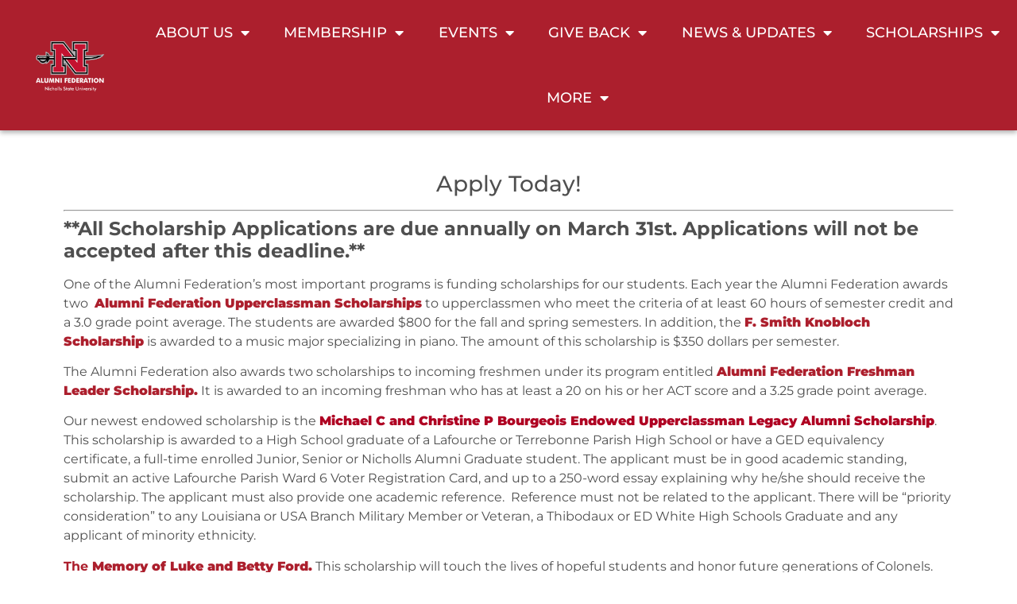

--- FILE ---
content_type: text/html; charset=UTF-8
request_url: https://nichollsalumni.org/alumni-scholarships/
body_size: 16100
content:
<!doctype html>
<html lang="en-US">
<head>
	<meta charset="UTF-8">
	<meta name="viewport" content="width=device-width, initial-scale=1">
	<link rel="profile" href="https://gmpg.org/xfn/11">
	<meta name='robots' content='index, follow, max-image-preview:large, max-snippet:-1, max-video-preview:-1' />
	<style>img:is([sizes="auto" i], [sizes^="auto," i]) { contain-intrinsic-size: 3000px 1500px }</style>
	
	<!-- This site is optimized with the Yoast SEO plugin v25.7 - https://yoast.com/wordpress/plugins/seo/ -->
	<title>Scholarships - NICHOLLS STATE UNIVERSITY ALUMNI FEDERATION</title>
	<link rel="canonical" href="https://nichollsalumni.org/alumni-scholarships/" />
	<meta property="og:locale" content="en_US" />
	<meta property="og:type" content="article" />
	<meta property="og:title" content="Scholarships - NICHOLLS STATE UNIVERSITY ALUMNI FEDERATION" />
	<meta property="og:description" content="Apply Today! **All Scholarship Applications are due annually on March 31st. Applications will not be accepted after this deadline.**&nbsp; One of the Alumni Federation’s most important programs is funding scholarships [&hellip;]" />
	<meta property="og:url" content="https://nichollsalumni.org/alumni-scholarships/" />
	<meta property="og:site_name" content="NICHOLLS STATE UNIVERSITY ALUMNI FEDERATION" />
	<meta property="article:modified_time" content="2025-12-15T19:31:26+00:00" />
	<meta name="twitter:card" content="summary_large_image" />
	<meta name="twitter:label1" content="Est. reading time" />
	<meta name="twitter:data1" content="4 minutes" />
	<script type="application/ld+json" class="yoast-schema-graph">{"@context":"https://schema.org","@graph":[{"@type":"WebPage","@id":"https://nichollsalumni.org/alumni-scholarships/","url":"https://nichollsalumni.org/alumni-scholarships/","name":"Scholarships - NICHOLLS STATE UNIVERSITY ALUMNI FEDERATION","isPartOf":{"@id":"https://nichollsalumni.org/#website"},"datePublished":"2022-11-16T14:59:22+00:00","dateModified":"2025-12-15T19:31:26+00:00","breadcrumb":{"@id":"https://nichollsalumni.org/alumni-scholarships/#breadcrumb"},"inLanguage":"en-US","potentialAction":[{"@type":"ReadAction","target":["https://nichollsalumni.org/alumni-scholarships/"]}]},{"@type":"BreadcrumbList","@id":"https://nichollsalumni.org/alumni-scholarships/#breadcrumb","itemListElement":[{"@type":"ListItem","position":1,"name":"Home","item":"https://nichollsalumni.org/"},{"@type":"ListItem","position":2,"name":"Scholarships"}]},{"@type":"WebSite","@id":"https://nichollsalumni.org/#website","url":"https://nichollsalumni.org/","name":"NICHOLLS STATE UNIVERSITY ALUMNI FEDERATION","description":"","publisher":{"@id":"https://nichollsalumni.org/#organization"},"potentialAction":[{"@type":"SearchAction","target":{"@type":"EntryPoint","urlTemplate":"https://nichollsalumni.org/?s={search_term_string}"},"query-input":{"@type":"PropertyValueSpecification","valueRequired":true,"valueName":"search_term_string"}}],"inLanguage":"en-US"},{"@type":"Organization","@id":"https://nichollsalumni.org/#organization","name":"NICHOLLS STATE UNIVERSITY ALUMNI FEDERATION","url":"https://nichollsalumni.org/","logo":{"@type":"ImageObject","inLanguage":"en-US","@id":"https://nichollsalumni.org/#/schema/logo/image/","url":"https://nichollsalumni.org/wp-content/uploads/2024/02/ALUMNI-NEW-LOGO-2.png","contentUrl":"https://nichollsalumni.org/wp-content/uploads/2024/02/ALUMNI-NEW-LOGO-2.png","width":1089,"height":791,"caption":"NICHOLLS STATE UNIVERSITY ALUMNI FEDERATION"},"image":{"@id":"https://nichollsalumni.org/#/schema/logo/image/"}}]}</script>
	<!-- / Yoast SEO plugin. -->


<link rel='dns-prefetch' href='//www.googletagmanager.com' />
<link rel="alternate" type="application/rss+xml" title="NICHOLLS STATE UNIVERSITY ALUMNI FEDERATION &raquo; Feed" href="https://nichollsalumni.org/feed/" />
<link rel="alternate" type="application/rss+xml" title="NICHOLLS STATE UNIVERSITY ALUMNI FEDERATION &raquo; Comments Feed" href="https://nichollsalumni.org/comments/feed/" />
<link rel="alternate" type="text/calendar" title="NICHOLLS STATE UNIVERSITY ALUMNI FEDERATION &raquo; iCal Feed" href="https://nichollsalumni.org/events/?ical=1" />
<script>
window._wpemojiSettings = {"baseUrl":"https:\/\/s.w.org\/images\/core\/emoji\/16.0.1\/72x72\/","ext":".png","svgUrl":"https:\/\/s.w.org\/images\/core\/emoji\/16.0.1\/svg\/","svgExt":".svg","source":{"concatemoji":"https:\/\/nichollsalumni.org\/wp-includes\/js\/wp-emoji-release.min.js?ver=6.8.3"}};
/*! This file is auto-generated */
!function(s,n){var o,i,e;function c(e){try{var t={supportTests:e,timestamp:(new Date).valueOf()};sessionStorage.setItem(o,JSON.stringify(t))}catch(e){}}function p(e,t,n){e.clearRect(0,0,e.canvas.width,e.canvas.height),e.fillText(t,0,0);var t=new Uint32Array(e.getImageData(0,0,e.canvas.width,e.canvas.height).data),a=(e.clearRect(0,0,e.canvas.width,e.canvas.height),e.fillText(n,0,0),new Uint32Array(e.getImageData(0,0,e.canvas.width,e.canvas.height).data));return t.every(function(e,t){return e===a[t]})}function u(e,t){e.clearRect(0,0,e.canvas.width,e.canvas.height),e.fillText(t,0,0);for(var n=e.getImageData(16,16,1,1),a=0;a<n.data.length;a++)if(0!==n.data[a])return!1;return!0}function f(e,t,n,a){switch(t){case"flag":return n(e,"\ud83c\udff3\ufe0f\u200d\u26a7\ufe0f","\ud83c\udff3\ufe0f\u200b\u26a7\ufe0f")?!1:!n(e,"\ud83c\udde8\ud83c\uddf6","\ud83c\udde8\u200b\ud83c\uddf6")&&!n(e,"\ud83c\udff4\udb40\udc67\udb40\udc62\udb40\udc65\udb40\udc6e\udb40\udc67\udb40\udc7f","\ud83c\udff4\u200b\udb40\udc67\u200b\udb40\udc62\u200b\udb40\udc65\u200b\udb40\udc6e\u200b\udb40\udc67\u200b\udb40\udc7f");case"emoji":return!a(e,"\ud83e\udedf")}return!1}function g(e,t,n,a){var r="undefined"!=typeof WorkerGlobalScope&&self instanceof WorkerGlobalScope?new OffscreenCanvas(300,150):s.createElement("canvas"),o=r.getContext("2d",{willReadFrequently:!0}),i=(o.textBaseline="top",o.font="600 32px Arial",{});return e.forEach(function(e){i[e]=t(o,e,n,a)}),i}function t(e){var t=s.createElement("script");t.src=e,t.defer=!0,s.head.appendChild(t)}"undefined"!=typeof Promise&&(o="wpEmojiSettingsSupports",i=["flag","emoji"],n.supports={everything:!0,everythingExceptFlag:!0},e=new Promise(function(e){s.addEventListener("DOMContentLoaded",e,{once:!0})}),new Promise(function(t){var n=function(){try{var e=JSON.parse(sessionStorage.getItem(o));if("object"==typeof e&&"number"==typeof e.timestamp&&(new Date).valueOf()<e.timestamp+604800&&"object"==typeof e.supportTests)return e.supportTests}catch(e){}return null}();if(!n){if("undefined"!=typeof Worker&&"undefined"!=typeof OffscreenCanvas&&"undefined"!=typeof URL&&URL.createObjectURL&&"undefined"!=typeof Blob)try{var e="postMessage("+g.toString()+"("+[JSON.stringify(i),f.toString(),p.toString(),u.toString()].join(",")+"));",a=new Blob([e],{type:"text/javascript"}),r=new Worker(URL.createObjectURL(a),{name:"wpTestEmojiSupports"});return void(r.onmessage=function(e){c(n=e.data),r.terminate(),t(n)})}catch(e){}c(n=g(i,f,p,u))}t(n)}).then(function(e){for(var t in e)n.supports[t]=e[t],n.supports.everything=n.supports.everything&&n.supports[t],"flag"!==t&&(n.supports.everythingExceptFlag=n.supports.everythingExceptFlag&&n.supports[t]);n.supports.everythingExceptFlag=n.supports.everythingExceptFlag&&!n.supports.flag,n.DOMReady=!1,n.readyCallback=function(){n.DOMReady=!0}}).then(function(){return e}).then(function(){var e;n.supports.everything||(n.readyCallback(),(e=n.source||{}).concatemoji?t(e.concatemoji):e.wpemoji&&e.twemoji&&(t(e.twemoji),t(e.wpemoji)))}))}((window,document),window._wpemojiSettings);
</script>
<link rel='stylesheet' id='sbi_styles-css' href='https://nichollsalumni.org/wp-content/plugins/instagram-feed/css/sbi-styles.min.css?ver=6.9.1' media='all' />
<style id='wp-emoji-styles-inline-css'>

	img.wp-smiley, img.emoji {
		display: inline !important;
		border: none !important;
		box-shadow: none !important;
		height: 1em !important;
		width: 1em !important;
		margin: 0 0.07em !important;
		vertical-align: -0.1em !important;
		background: none !important;
		padding: 0 !important;
	}
</style>
<style id='global-styles-inline-css'>
:root{--wp--preset--aspect-ratio--square: 1;--wp--preset--aspect-ratio--4-3: 4/3;--wp--preset--aspect-ratio--3-4: 3/4;--wp--preset--aspect-ratio--3-2: 3/2;--wp--preset--aspect-ratio--2-3: 2/3;--wp--preset--aspect-ratio--16-9: 16/9;--wp--preset--aspect-ratio--9-16: 9/16;--wp--preset--color--black: #000000;--wp--preset--color--cyan-bluish-gray: #abb8c3;--wp--preset--color--white: #ffffff;--wp--preset--color--pale-pink: #f78da7;--wp--preset--color--vivid-red: #cf2e2e;--wp--preset--color--luminous-vivid-orange: #ff6900;--wp--preset--color--luminous-vivid-amber: #fcb900;--wp--preset--color--light-green-cyan: #7bdcb5;--wp--preset--color--vivid-green-cyan: #00d084;--wp--preset--color--pale-cyan-blue: #8ed1fc;--wp--preset--color--vivid-cyan-blue: #0693e3;--wp--preset--color--vivid-purple: #9b51e0;--wp--preset--gradient--vivid-cyan-blue-to-vivid-purple: linear-gradient(135deg,rgba(6,147,227,1) 0%,rgb(155,81,224) 100%);--wp--preset--gradient--light-green-cyan-to-vivid-green-cyan: linear-gradient(135deg,rgb(122,220,180) 0%,rgb(0,208,130) 100%);--wp--preset--gradient--luminous-vivid-amber-to-luminous-vivid-orange: linear-gradient(135deg,rgba(252,185,0,1) 0%,rgba(255,105,0,1) 100%);--wp--preset--gradient--luminous-vivid-orange-to-vivid-red: linear-gradient(135deg,rgba(255,105,0,1) 0%,rgb(207,46,46) 100%);--wp--preset--gradient--very-light-gray-to-cyan-bluish-gray: linear-gradient(135deg,rgb(238,238,238) 0%,rgb(169,184,195) 100%);--wp--preset--gradient--cool-to-warm-spectrum: linear-gradient(135deg,rgb(74,234,220) 0%,rgb(151,120,209) 20%,rgb(207,42,186) 40%,rgb(238,44,130) 60%,rgb(251,105,98) 80%,rgb(254,248,76) 100%);--wp--preset--gradient--blush-light-purple: linear-gradient(135deg,rgb(255,206,236) 0%,rgb(152,150,240) 100%);--wp--preset--gradient--blush-bordeaux: linear-gradient(135deg,rgb(254,205,165) 0%,rgb(254,45,45) 50%,rgb(107,0,62) 100%);--wp--preset--gradient--luminous-dusk: linear-gradient(135deg,rgb(255,203,112) 0%,rgb(199,81,192) 50%,rgb(65,88,208) 100%);--wp--preset--gradient--pale-ocean: linear-gradient(135deg,rgb(255,245,203) 0%,rgb(182,227,212) 50%,rgb(51,167,181) 100%);--wp--preset--gradient--electric-grass: linear-gradient(135deg,rgb(202,248,128) 0%,rgb(113,206,126) 100%);--wp--preset--gradient--midnight: linear-gradient(135deg,rgb(2,3,129) 0%,rgb(40,116,252) 100%);--wp--preset--font-size--small: 13px;--wp--preset--font-size--medium: 20px;--wp--preset--font-size--large: 36px;--wp--preset--font-size--x-large: 42px;--wp--preset--spacing--20: 0.44rem;--wp--preset--spacing--30: 0.67rem;--wp--preset--spacing--40: 1rem;--wp--preset--spacing--50: 1.5rem;--wp--preset--spacing--60: 2.25rem;--wp--preset--spacing--70: 3.38rem;--wp--preset--spacing--80: 5.06rem;--wp--preset--shadow--natural: 6px 6px 9px rgba(0, 0, 0, 0.2);--wp--preset--shadow--deep: 12px 12px 50px rgba(0, 0, 0, 0.4);--wp--preset--shadow--sharp: 6px 6px 0px rgba(0, 0, 0, 0.2);--wp--preset--shadow--outlined: 6px 6px 0px -3px rgba(255, 255, 255, 1), 6px 6px rgba(0, 0, 0, 1);--wp--preset--shadow--crisp: 6px 6px 0px rgba(0, 0, 0, 1);}:root { --wp--style--global--content-size: 800px;--wp--style--global--wide-size: 1200px; }:where(body) { margin: 0; }.wp-site-blocks > .alignleft { float: left; margin-right: 2em; }.wp-site-blocks > .alignright { float: right; margin-left: 2em; }.wp-site-blocks > .aligncenter { justify-content: center; margin-left: auto; margin-right: auto; }:where(.wp-site-blocks) > * { margin-block-start: 24px; margin-block-end: 0; }:where(.wp-site-blocks) > :first-child { margin-block-start: 0; }:where(.wp-site-blocks) > :last-child { margin-block-end: 0; }:root { --wp--style--block-gap: 24px; }:root :where(.is-layout-flow) > :first-child{margin-block-start: 0;}:root :where(.is-layout-flow) > :last-child{margin-block-end: 0;}:root :where(.is-layout-flow) > *{margin-block-start: 24px;margin-block-end: 0;}:root :where(.is-layout-constrained) > :first-child{margin-block-start: 0;}:root :where(.is-layout-constrained) > :last-child{margin-block-end: 0;}:root :where(.is-layout-constrained) > *{margin-block-start: 24px;margin-block-end: 0;}:root :where(.is-layout-flex){gap: 24px;}:root :where(.is-layout-grid){gap: 24px;}.is-layout-flow > .alignleft{float: left;margin-inline-start: 0;margin-inline-end: 2em;}.is-layout-flow > .alignright{float: right;margin-inline-start: 2em;margin-inline-end: 0;}.is-layout-flow > .aligncenter{margin-left: auto !important;margin-right: auto !important;}.is-layout-constrained > .alignleft{float: left;margin-inline-start: 0;margin-inline-end: 2em;}.is-layout-constrained > .alignright{float: right;margin-inline-start: 2em;margin-inline-end: 0;}.is-layout-constrained > .aligncenter{margin-left: auto !important;margin-right: auto !important;}.is-layout-constrained > :where(:not(.alignleft):not(.alignright):not(.alignfull)){max-width: var(--wp--style--global--content-size);margin-left: auto !important;margin-right: auto !important;}.is-layout-constrained > .alignwide{max-width: var(--wp--style--global--wide-size);}body .is-layout-flex{display: flex;}.is-layout-flex{flex-wrap: wrap;align-items: center;}.is-layout-flex > :is(*, div){margin: 0;}body .is-layout-grid{display: grid;}.is-layout-grid > :is(*, div){margin: 0;}body{padding-top: 0px;padding-right: 0px;padding-bottom: 0px;padding-left: 0px;}a:where(:not(.wp-element-button)){text-decoration: underline;}:root :where(.wp-element-button, .wp-block-button__link){background-color: #32373c;border-width: 0;color: #fff;font-family: inherit;font-size: inherit;line-height: inherit;padding: calc(0.667em + 2px) calc(1.333em + 2px);text-decoration: none;}.has-black-color{color: var(--wp--preset--color--black) !important;}.has-cyan-bluish-gray-color{color: var(--wp--preset--color--cyan-bluish-gray) !important;}.has-white-color{color: var(--wp--preset--color--white) !important;}.has-pale-pink-color{color: var(--wp--preset--color--pale-pink) !important;}.has-vivid-red-color{color: var(--wp--preset--color--vivid-red) !important;}.has-luminous-vivid-orange-color{color: var(--wp--preset--color--luminous-vivid-orange) !important;}.has-luminous-vivid-amber-color{color: var(--wp--preset--color--luminous-vivid-amber) !important;}.has-light-green-cyan-color{color: var(--wp--preset--color--light-green-cyan) !important;}.has-vivid-green-cyan-color{color: var(--wp--preset--color--vivid-green-cyan) !important;}.has-pale-cyan-blue-color{color: var(--wp--preset--color--pale-cyan-blue) !important;}.has-vivid-cyan-blue-color{color: var(--wp--preset--color--vivid-cyan-blue) !important;}.has-vivid-purple-color{color: var(--wp--preset--color--vivid-purple) !important;}.has-black-background-color{background-color: var(--wp--preset--color--black) !important;}.has-cyan-bluish-gray-background-color{background-color: var(--wp--preset--color--cyan-bluish-gray) !important;}.has-white-background-color{background-color: var(--wp--preset--color--white) !important;}.has-pale-pink-background-color{background-color: var(--wp--preset--color--pale-pink) !important;}.has-vivid-red-background-color{background-color: var(--wp--preset--color--vivid-red) !important;}.has-luminous-vivid-orange-background-color{background-color: var(--wp--preset--color--luminous-vivid-orange) !important;}.has-luminous-vivid-amber-background-color{background-color: var(--wp--preset--color--luminous-vivid-amber) !important;}.has-light-green-cyan-background-color{background-color: var(--wp--preset--color--light-green-cyan) !important;}.has-vivid-green-cyan-background-color{background-color: var(--wp--preset--color--vivid-green-cyan) !important;}.has-pale-cyan-blue-background-color{background-color: var(--wp--preset--color--pale-cyan-blue) !important;}.has-vivid-cyan-blue-background-color{background-color: var(--wp--preset--color--vivid-cyan-blue) !important;}.has-vivid-purple-background-color{background-color: var(--wp--preset--color--vivid-purple) !important;}.has-black-border-color{border-color: var(--wp--preset--color--black) !important;}.has-cyan-bluish-gray-border-color{border-color: var(--wp--preset--color--cyan-bluish-gray) !important;}.has-white-border-color{border-color: var(--wp--preset--color--white) !important;}.has-pale-pink-border-color{border-color: var(--wp--preset--color--pale-pink) !important;}.has-vivid-red-border-color{border-color: var(--wp--preset--color--vivid-red) !important;}.has-luminous-vivid-orange-border-color{border-color: var(--wp--preset--color--luminous-vivid-orange) !important;}.has-luminous-vivid-amber-border-color{border-color: var(--wp--preset--color--luminous-vivid-amber) !important;}.has-light-green-cyan-border-color{border-color: var(--wp--preset--color--light-green-cyan) !important;}.has-vivid-green-cyan-border-color{border-color: var(--wp--preset--color--vivid-green-cyan) !important;}.has-pale-cyan-blue-border-color{border-color: var(--wp--preset--color--pale-cyan-blue) !important;}.has-vivid-cyan-blue-border-color{border-color: var(--wp--preset--color--vivid-cyan-blue) !important;}.has-vivid-purple-border-color{border-color: var(--wp--preset--color--vivid-purple) !important;}.has-vivid-cyan-blue-to-vivid-purple-gradient-background{background: var(--wp--preset--gradient--vivid-cyan-blue-to-vivid-purple) !important;}.has-light-green-cyan-to-vivid-green-cyan-gradient-background{background: var(--wp--preset--gradient--light-green-cyan-to-vivid-green-cyan) !important;}.has-luminous-vivid-amber-to-luminous-vivid-orange-gradient-background{background: var(--wp--preset--gradient--luminous-vivid-amber-to-luminous-vivid-orange) !important;}.has-luminous-vivid-orange-to-vivid-red-gradient-background{background: var(--wp--preset--gradient--luminous-vivid-orange-to-vivid-red) !important;}.has-very-light-gray-to-cyan-bluish-gray-gradient-background{background: var(--wp--preset--gradient--very-light-gray-to-cyan-bluish-gray) !important;}.has-cool-to-warm-spectrum-gradient-background{background: var(--wp--preset--gradient--cool-to-warm-spectrum) !important;}.has-blush-light-purple-gradient-background{background: var(--wp--preset--gradient--blush-light-purple) !important;}.has-blush-bordeaux-gradient-background{background: var(--wp--preset--gradient--blush-bordeaux) !important;}.has-luminous-dusk-gradient-background{background: var(--wp--preset--gradient--luminous-dusk) !important;}.has-pale-ocean-gradient-background{background: var(--wp--preset--gradient--pale-ocean) !important;}.has-electric-grass-gradient-background{background: var(--wp--preset--gradient--electric-grass) !important;}.has-midnight-gradient-background{background: var(--wp--preset--gradient--midnight) !important;}.has-small-font-size{font-size: var(--wp--preset--font-size--small) !important;}.has-medium-font-size{font-size: var(--wp--preset--font-size--medium) !important;}.has-large-font-size{font-size: var(--wp--preset--font-size--large) !important;}.has-x-large-font-size{font-size: var(--wp--preset--font-size--x-large) !important;}
:root :where(.wp-block-pullquote){font-size: 1.5em;line-height: 1.6;}
</style>
<link rel='stylesheet' id='ctf_styles-css' href='https://nichollsalumni.org/wp-content/plugins/custom-twitter-feeds/css/ctf-styles.min.css?ver=2.3.1' media='all' />
<link rel='stylesheet' id='tribe-events-v2-single-skeleton-css' href='https://nichollsalumni.org/wp-content/plugins/the-events-calendar/build/css/tribe-events-single-skeleton.css?ver=6.15.0' media='all' />
<link rel='stylesheet' id='tribe-events-v2-single-skeleton-full-css' href='https://nichollsalumni.org/wp-content/plugins/the-events-calendar/build/css/tribe-events-single-full.css?ver=6.15.0' media='all' />
<link rel='stylesheet' id='tec-events-elementor-widgets-base-styles-css' href='https://nichollsalumni.org/wp-content/plugins/the-events-calendar/build/css/integrations/plugins/elementor/widgets/widget-base.css?ver=6.15.0' media='all' />
<link rel='stylesheet' id='hello-elementor-css' href='https://nichollsalumni.org/wp-content/themes/hello-elementor/assets/css/reset.css?ver=3.4.4' media='all' />
<link rel='stylesheet' id='hello-elementor-theme-style-css' href='https://nichollsalumni.org/wp-content/themes/hello-elementor/assets/css/theme.css?ver=3.4.4' media='all' />
<link rel='stylesheet' id='hello-elementor-header-footer-css' href='https://nichollsalumni.org/wp-content/themes/hello-elementor/assets/css/header-footer.css?ver=3.4.4' media='all' />
<link rel='stylesheet' id='elementor-frontend-css' href='https://nichollsalumni.org/wp-content/plugins/elementor/assets/css/frontend.min.css?ver=3.31.2' media='all' />
<link rel='stylesheet' id='elementor-post-5-css' href='https://nichollsalumni.org/wp-content/uploads/elementor/css/post-5.css?ver=1755791967' media='all' />
<link rel='stylesheet' id='dflip-style-css' href='https://nichollsalumni.org/wp-content/plugins/3d-flipbook-dflip-lite/assets/css/dflip.min.css?ver=2.3.75' media='all' />
<link rel='stylesheet' id='widget-image-css' href='https://nichollsalumni.org/wp-content/plugins/elementor/assets/css/widget-image.min.css?ver=3.31.2' media='all' />
<link rel='stylesheet' id='widget-nav-menu-css' href='https://nichollsalumni.org/wp-content/plugins/elementor-pro/assets/css/widget-nav-menu.min.css?ver=3.31.2' media='all' />
<link rel='stylesheet' id='e-sticky-css' href='https://nichollsalumni.org/wp-content/plugins/elementor-pro/assets/css/modules/sticky.min.css?ver=3.31.2' media='all' />
<link rel='stylesheet' id='elementor-icons-css' href='https://nichollsalumni.org/wp-content/plugins/elementor/assets/lib/eicons/css/elementor-icons.min.css?ver=5.43.0' media='all' />
<link rel='stylesheet' id='sbistyles-css' href='https://nichollsalumni.org/wp-content/plugins/instagram-feed/css/sbi-styles.min.css?ver=6.9.1' media='all' />
<link rel='stylesheet' id='widget-spacer-css' href='https://nichollsalumni.org/wp-content/plugins/elementor/assets/css/widget-spacer.min.css?ver=3.31.2' media='all' />
<link rel='stylesheet' id='elementor-post-17-css' href='https://nichollsalumni.org/wp-content/uploads/elementor/css/post-17.css?ver=1765827102' media='all' />
<link rel='stylesheet' id='elementor-post-55-css' href='https://nichollsalumni.org/wp-content/uploads/elementor/css/post-55.css?ver=1755791967' media='all' />
<link rel='stylesheet' id='elementor-post-60-css' href='https://nichollsalumni.org/wp-content/uploads/elementor/css/post-60.css?ver=1755791967' media='all' />
<link rel='stylesheet' id='elementor-post-93-css' href='https://nichollsalumni.org/wp-content/uploads/elementor/css/post-93.css?ver=1755791971' media='all' />
<link rel='stylesheet' id='elementor-gf-local-montserrat-css' href='https://nichollsalumni.org/wp-content/uploads/elementor/google-fonts/css/montserrat.css?ver=1755791402' media='all' />
<link rel='stylesheet' id='elementor-gf-local-roboto-css' href='https://nichollsalumni.org/wp-content/uploads/elementor/google-fonts/css/roboto.css?ver=1755791413' media='all' />
<link rel='stylesheet' id='elementor-icons-shared-0-css' href='https://nichollsalumni.org/wp-content/plugins/elementor/assets/lib/font-awesome/css/fontawesome.min.css?ver=5.15.3' media='all' />
<link rel='stylesheet' id='elementor-icons-fa-solid-css' href='https://nichollsalumni.org/wp-content/plugins/elementor/assets/lib/font-awesome/css/solid.min.css?ver=5.15.3' media='all' />
<script src="https://nichollsalumni.org/wp-includes/js/jquery/jquery.min.js?ver=3.7.1" id="jquery-core-js"></script>
<script src="https://nichollsalumni.org/wp-includes/js/jquery/jquery-migrate.min.js?ver=3.4.1" id="jquery-migrate-js"></script>

<!-- Google tag (gtag.js) snippet added by Site Kit -->
<!-- Google Analytics snippet added by Site Kit -->
<script src="https://www.googletagmanager.com/gtag/js?id=G-W2KT709JZ1" id="google_gtagjs-js" async></script>
<script id="google_gtagjs-js-after">
window.dataLayer = window.dataLayer || [];function gtag(){dataLayer.push(arguments);}
gtag("set","linker",{"domains":["nichollsalumni.org"]});
gtag("js", new Date());
gtag("set", "developer_id.dZTNiMT", true);
gtag("config", "G-W2KT709JZ1");
</script>
<link rel="https://api.w.org/" href="https://nichollsalumni.org/wp-json/" /><link rel="alternate" title="JSON" type="application/json" href="https://nichollsalumni.org/wp-json/wp/v2/pages/17" /><link rel="EditURI" type="application/rsd+xml" title="RSD" href="https://nichollsalumni.org/xmlrpc.php?rsd" />
<link rel='shortlink' href='https://nichollsalumni.org/?p=17' />
<link rel="alternate" title="oEmbed (JSON)" type="application/json+oembed" href="https://nichollsalumni.org/wp-json/oembed/1.0/embed?url=https%3A%2F%2Fnichollsalumni.org%2Falumni-scholarships%2F" />
<link rel="alternate" title="oEmbed (XML)" type="text/xml+oembed" href="https://nichollsalumni.org/wp-json/oembed/1.0/embed?url=https%3A%2F%2Fnichollsalumni.org%2Falumni-scholarships%2F&#038;format=xml" />
<meta name="generator" content="Site Kit by Google 1.159.0" /><meta name="tec-api-version" content="v1"><meta name="tec-api-origin" content="https://nichollsalumni.org"><link rel="alternate" href="https://nichollsalumni.org/wp-json/tribe/events/v1/" />		<script>
			document.documentElement.className = document.documentElement.className.replace('no-js', 'js');
		</script>
				<style>
			.no-js img.lazyload {
				display: none;
			}

			figure.wp-block-image img.lazyloading {
				min-width: 150px;
			}

			.lazyload,
			.lazyloading {
				--smush-placeholder-width: 100px;
				--smush-placeholder-aspect-ratio: 1/1;
				width: var(--smush-placeholder-width) !important;
				aspect-ratio: var(--smush-placeholder-aspect-ratio) !important;
			}

						.lazyload, .lazyloading {
				opacity: 0;
			}

			.lazyloaded {
				opacity: 1;
				transition: opacity 400ms;
				transition-delay: 0ms;
			}

					</style>
		<meta name="generator" content="Elementor 3.31.2; features: additional_custom_breakpoints, e_element_cache; settings: css_print_method-external, google_font-enabled, font_display-swap">
<meta property="fb:app_id" content="691666645865072" />			<style>
				.e-con.e-parent:nth-of-type(n+4):not(.e-lazyloaded):not(.e-no-lazyload),
				.e-con.e-parent:nth-of-type(n+4):not(.e-lazyloaded):not(.e-no-lazyload) * {
					background-image: none !important;
				}
				@media screen and (max-height: 1024px) {
					.e-con.e-parent:nth-of-type(n+3):not(.e-lazyloaded):not(.e-no-lazyload),
					.e-con.e-parent:nth-of-type(n+3):not(.e-lazyloaded):not(.e-no-lazyload) * {
						background-image: none !important;
					}
				}
				@media screen and (max-height: 640px) {
					.e-con.e-parent:nth-of-type(n+2):not(.e-lazyloaded):not(.e-no-lazyload),
					.e-con.e-parent:nth-of-type(n+2):not(.e-lazyloaded):not(.e-no-lazyload) * {
						background-image: none !important;
					}
				}
			</style>
			<link rel="icon" href="https://nichollsalumni.org/wp-content/uploads/2024/02/ALUMNI-NEW-LOGO-2-150x150.png" sizes="32x32" />
<link rel="icon" href="https://nichollsalumni.org/wp-content/uploads/2024/02/elementor/thumbs/ALUMNI-NEW-LOGO-2-qjda5wncwf0kktndx8g94qtf12oxod2aslk5ip5s54.png" sizes="192x192" />
<link rel="apple-touch-icon" href="https://nichollsalumni.org/wp-content/uploads/2024/02/elementor/thumbs/ALUMNI-NEW-LOGO-2-qjda5wncwf0kktndx8g94qtf12oxod2aslk5ip5s54.png" />
<meta name="msapplication-TileImage" content="https://nichollsalumni.org/wp-content/uploads/2024/02/elementor/thumbs/ALUMNI-NEW-LOGO-2-qjda5wncwf0kktndx8g94qtf12oxod2aslk5ip5s54.png" />
</head>
<body class="wp-singular page-template-default page page-id-17 wp-custom-logo wp-embed-responsive wp-theme-hello-elementor tribe-no-js hello-elementor-default elementor-default elementor-kit-5 elementor-page elementor-page-17 elementor-page-93">


<a class="skip-link screen-reader-text" href="#content">Skip to content</a>

		<header data-elementor-type="header" data-elementor-id="55" class="elementor elementor-55 elementor-location-header" data-elementor-post-type="elementor_library">
					<section class="elementor-section elementor-top-section elementor-element elementor-element-5059dbd elementor-section-full_width elementor-section-height-default elementor-section-height-default" data-id="5059dbd" data-element_type="section" data-settings="{&quot;background_background&quot;:&quot;gradient&quot;,&quot;sticky&quot;:&quot;top&quot;,&quot;sticky_on&quot;:[&quot;desktop&quot;,&quot;tablet&quot;,&quot;mobile&quot;],&quot;sticky_offset&quot;:0,&quot;sticky_effects_offset&quot;:0,&quot;sticky_anchor_link_offset&quot;:0}">
						<div class="elementor-container elementor-column-gap-no">
					<div class="elementor-column elementor-col-50 elementor-top-column elementor-element elementor-element-1881ad5" data-id="1881ad5" data-element_type="column">
			<div class="elementor-widget-wrap elementor-element-populated">
						<div class="elementor-element elementor-element-2049049 elementor-widget elementor-widget-image" data-id="2049049" data-element_type="widget" data-widget_type="image.default">
				<div class="elementor-widget-container">
																<a href="https://nichollsalumni.org/">
							<img width="1128" height="853" data-src="https://nichollsalumni.org/wp-content/uploads/2022/11/ALUMNI-NEW-LOGO-2-e1745506424478.png" class="attachment-full size-full wp-image-2359 lazyload" alt="" data-srcset="https://nichollsalumni.org/wp-content/uploads/2022/11/ALUMNI-NEW-LOGO-2-e1745506424478.png 1128w, https://nichollsalumni.org/wp-content/uploads/2022/11/ALUMNI-NEW-LOGO-2-e1745506424478-500x378.png 500w, https://nichollsalumni.org/wp-content/uploads/2022/11/ALUMNI-NEW-LOGO-2-e1745506424478-768x581.png 768w" data-sizes="(max-width: 1128px) 100vw, 1128px" src="[data-uri]" style="--smush-placeholder-width: 1128px; --smush-placeholder-aspect-ratio: 1128/853;" />								</a>
															</div>
				</div>
					</div>
		</div>
				<div class="elementor-column elementor-col-50 elementor-top-column elementor-element elementor-element-a831773" data-id="a831773" data-element_type="column">
			<div class="elementor-widget-wrap elementor-element-populated">
						<div class="elementor-element elementor-element-fa5dd23 elementor-nav-menu__align-justify elementor-nav-menu--stretch elementor-nav-menu--dropdown-tablet elementor-nav-menu__text-align-aside elementor-nav-menu--toggle elementor-nav-menu--burger elementor-widget elementor-widget-nav-menu" data-id="fa5dd23" data-element_type="widget" data-settings="{&quot;full_width&quot;:&quot;stretch&quot;,&quot;layout&quot;:&quot;horizontal&quot;,&quot;submenu_icon&quot;:{&quot;value&quot;:&quot;&lt;i class=\&quot;fas fa-caret-down\&quot;&gt;&lt;\/i&gt;&quot;,&quot;library&quot;:&quot;fa-solid&quot;},&quot;toggle&quot;:&quot;burger&quot;}" data-widget_type="nav-menu.default">
				<div class="elementor-widget-container">
								<nav aria-label="Menu" class="elementor-nav-menu--main elementor-nav-menu__container elementor-nav-menu--layout-horizontal e--pointer-text e--animation-grow">
				<ul id="menu-1-fa5dd23" class="elementor-nav-menu"><li class="menu-item menu-item-type-custom menu-item-object-custom menu-item-has-children menu-item-1299"><a class="elementor-item">ABOUT US</a>
<ul class="sub-menu elementor-nav-menu--dropdown">
	<li class="menu-item menu-item-type-post_type menu-item-object-page menu-item-1302"><a href="https://nichollsalumni.org/about-alumni/" class="elementor-sub-item">About Alumni</a></li>
	<li class="menu-item menu-item-type-post_type menu-item-object-page menu-item-1297"><a href="https://nichollsalumni.org/alumni-staff/" class="elementor-sub-item">Office Staff</a></li>
	<li class="menu-item menu-item-type-post_type menu-item-object-page menu-item-1597"><a href="https://nichollsalumni.org/boardofdirectors/" class="elementor-sub-item">Board of Directors</a></li>
	<li class="menu-item menu-item-type-post_type menu-item-object-page menu-item-2235"><a href="https://nichollsalumni.org/past-presidents/" class="elementor-sub-item">Past Presidents</a></li>
</ul>
</li>
<li class="menu-item menu-item-type-custom menu-item-object-custom menu-item-has-children menu-item-28"><a class="elementor-item">MEMBERSHIP</a>
<ul class="sub-menu elementor-nav-menu--dropdown">
	<li class="menu-item menu-item-type-post_type menu-item-object-page menu-item-29"><a href="https://nichollsalumni.org/membership/" class="elementor-sub-item">Membership</a></li>
	<li class="menu-item menu-item-type-post_type menu-item-object-page menu-item-36"><a href="https://nichollsalumni.org/chapters/" class="elementor-sub-item">Chapters</a></li>
	<li class="menu-item menu-item-type-post_type menu-item-object-page menu-item-31"><a href="https://nichollsalumni.org/local-business-discounts/" class="elementor-sub-item">Local Discounts</a></li>
	<li class="menu-item menu-item-type-post_type menu-item-object-page menu-item-32"><a href="https://nichollsalumni.org/national-business-discounts/" class="elementor-sub-item">National Discounts</a></li>
</ul>
</li>
<li class="menu-item menu-item-type-custom menu-item-object-custom menu-item-has-children menu-item-46"><a class="elementor-item">EVENTS</a>
<ul class="sub-menu elementor-nav-menu--dropdown">
	<li class="menu-item menu-item-type-post_type menu-item-object-page menu-item-1577"><a href="https://nichollsalumni.org/annual-alumni-crawfish-boil-2025/" class="elementor-sub-item">Alumni Crawfish Boil</a></li>
	<li class="menu-item menu-item-type-post_type menu-item-object-page menu-item-50"><a href="https://nichollsalumni.org/alumni-golf-classic/" class="elementor-sub-item">Alumni Golf Classic</a></li>
	<li class="menu-item menu-item-type-post_type menu-item-object-page menu-item-2042"><a href="https://nichollsalumni.org/gala-awards-for-excellence/" class="elementor-sub-item">Gala &#038; Awards for Excellence</a></li>
	<li class="menu-item menu-item-type-post_type menu-item-object-page menu-item-2233"><a href="https://nichollsalumni.org/grad-expo/" class="elementor-sub-item">Grad Expo</a></li>
	<li class="menu-item menu-item-type-post_type menu-item-object-page menu-item-2325"><a href="https://nichollsalumni.org/student-awards-for-excellence/" class="elementor-sub-item">Student Awards for Excellence</a></li>
</ul>
</li>
<li class="menu-item menu-item-type-custom menu-item-object-custom menu-item-has-children menu-item-39"><a class="elementor-item">GIVE BACK</a>
<ul class="sub-menu elementor-nav-menu--dropdown">
	<li class="menu-item menu-item-type-post_type menu-item-object-page menu-item-1295"><a href="https://nichollsalumni.org/donate/" class="elementor-sub-item">Donate</a></li>
</ul>
</li>
<li class="menu-item menu-item-type-custom menu-item-object-custom menu-item-has-children menu-item-42"><a class="elementor-item">NEWS &#038; UPDATES</a>
<ul class="sub-menu elementor-nav-menu--dropdown">
	<li class="menu-item menu-item-type-custom menu-item-object-custom menu-item-2454"><a href="https://www.nicholls.edu/news/category/alumni/" class="elementor-sub-item">Nicholls Alumni News</a></li>
	<li class="menu-item menu-item-type-post_type menu-item-object-page menu-item-43"><a href="https://nichollsalumni.org/alumni-newsletter/" class="elementor-sub-item">Newsletter</a></li>
</ul>
</li>
<li class="menu-item menu-item-type-custom menu-item-object-custom current-menu-ancestor current-menu-parent menu-item-has-children menu-item-2223"><a class="elementor-item">SCHOLARSHIPS</a>
<ul class="sub-menu elementor-nav-menu--dropdown">
	<li class="menu-item menu-item-type-post_type menu-item-object-page current-menu-item page_item page-item-17 current_page_item menu-item-52"><a href="https://nichollsalumni.org/alumni-scholarships/" aria-current="page" class="elementor-sub-item elementor-item-active">Scholarships</a></li>
	<li class="menu-item menu-item-type-post_type menu-item-object-page menu-item-53"><a href="https://nichollsalumni.org/scholarship-recipients/" class="elementor-sub-item">Scholarship Recipients</a></li>
</ul>
</li>
<li class="menu-item menu-item-type-custom menu-item-object-custom menu-item-has-children menu-item-51"><a class="elementor-item">MORE</a>
<ul class="sub-menu elementor-nav-menu--dropdown">
	<li class="menu-item menu-item-type-post_type menu-item-object-page menu-item-1298"><a href="https://nichollsalumni.org/contact-us/" class="elementor-sub-item">Contact Us</a></li>
	<li class="menu-item menu-item-type-post_type menu-item-object-page menu-item-54"><a href="https://nichollsalumni.org/shop/" class="elementor-sub-item">Shop</a></li>
	<li class="menu-item menu-item-type-custom menu-item-object-custom menu-item-1304"><a href="https://www.nicholls.edu/records/transcripts/" class="elementor-sub-item">Get Transcripts</a></li>
	<li class="menu-item menu-item-type-custom menu-item-object-custom menu-item-1305"><a href="https://www.nicholls.edu/map" class="elementor-sub-item">Nicholls Campus Map</a></li>
</ul>
</li>
</ul>			</nav>
					<div class="elementor-menu-toggle" role="button" tabindex="0" aria-label="Menu Toggle" aria-expanded="false">
			<i aria-hidden="true" role="presentation" class="elementor-menu-toggle__icon--open eicon-menu-bar"></i><i aria-hidden="true" role="presentation" class="elementor-menu-toggle__icon--close eicon-close"></i>		</div>
					<nav class="elementor-nav-menu--dropdown elementor-nav-menu__container" aria-hidden="true">
				<ul id="menu-2-fa5dd23" class="elementor-nav-menu"><li class="menu-item menu-item-type-custom menu-item-object-custom menu-item-has-children menu-item-1299"><a class="elementor-item" tabindex="-1">ABOUT US</a>
<ul class="sub-menu elementor-nav-menu--dropdown">
	<li class="menu-item menu-item-type-post_type menu-item-object-page menu-item-1302"><a href="https://nichollsalumni.org/about-alumni/" class="elementor-sub-item" tabindex="-1">About Alumni</a></li>
	<li class="menu-item menu-item-type-post_type menu-item-object-page menu-item-1297"><a href="https://nichollsalumni.org/alumni-staff/" class="elementor-sub-item" tabindex="-1">Office Staff</a></li>
	<li class="menu-item menu-item-type-post_type menu-item-object-page menu-item-1597"><a href="https://nichollsalumni.org/boardofdirectors/" class="elementor-sub-item" tabindex="-1">Board of Directors</a></li>
	<li class="menu-item menu-item-type-post_type menu-item-object-page menu-item-2235"><a href="https://nichollsalumni.org/past-presidents/" class="elementor-sub-item" tabindex="-1">Past Presidents</a></li>
</ul>
</li>
<li class="menu-item menu-item-type-custom menu-item-object-custom menu-item-has-children menu-item-28"><a class="elementor-item" tabindex="-1">MEMBERSHIP</a>
<ul class="sub-menu elementor-nav-menu--dropdown">
	<li class="menu-item menu-item-type-post_type menu-item-object-page menu-item-29"><a href="https://nichollsalumni.org/membership/" class="elementor-sub-item" tabindex="-1">Membership</a></li>
	<li class="menu-item menu-item-type-post_type menu-item-object-page menu-item-36"><a href="https://nichollsalumni.org/chapters/" class="elementor-sub-item" tabindex="-1">Chapters</a></li>
	<li class="menu-item menu-item-type-post_type menu-item-object-page menu-item-31"><a href="https://nichollsalumni.org/local-business-discounts/" class="elementor-sub-item" tabindex="-1">Local Discounts</a></li>
	<li class="menu-item menu-item-type-post_type menu-item-object-page menu-item-32"><a href="https://nichollsalumni.org/national-business-discounts/" class="elementor-sub-item" tabindex="-1">National Discounts</a></li>
</ul>
</li>
<li class="menu-item menu-item-type-custom menu-item-object-custom menu-item-has-children menu-item-46"><a class="elementor-item" tabindex="-1">EVENTS</a>
<ul class="sub-menu elementor-nav-menu--dropdown">
	<li class="menu-item menu-item-type-post_type menu-item-object-page menu-item-1577"><a href="https://nichollsalumni.org/annual-alumni-crawfish-boil-2025/" class="elementor-sub-item" tabindex="-1">Alumni Crawfish Boil</a></li>
	<li class="menu-item menu-item-type-post_type menu-item-object-page menu-item-50"><a href="https://nichollsalumni.org/alumni-golf-classic/" class="elementor-sub-item" tabindex="-1">Alumni Golf Classic</a></li>
	<li class="menu-item menu-item-type-post_type menu-item-object-page menu-item-2042"><a href="https://nichollsalumni.org/gala-awards-for-excellence/" class="elementor-sub-item" tabindex="-1">Gala &#038; Awards for Excellence</a></li>
	<li class="menu-item menu-item-type-post_type menu-item-object-page menu-item-2233"><a href="https://nichollsalumni.org/grad-expo/" class="elementor-sub-item" tabindex="-1">Grad Expo</a></li>
	<li class="menu-item menu-item-type-post_type menu-item-object-page menu-item-2325"><a href="https://nichollsalumni.org/student-awards-for-excellence/" class="elementor-sub-item" tabindex="-1">Student Awards for Excellence</a></li>
</ul>
</li>
<li class="menu-item menu-item-type-custom menu-item-object-custom menu-item-has-children menu-item-39"><a class="elementor-item" tabindex="-1">GIVE BACK</a>
<ul class="sub-menu elementor-nav-menu--dropdown">
	<li class="menu-item menu-item-type-post_type menu-item-object-page menu-item-1295"><a href="https://nichollsalumni.org/donate/" class="elementor-sub-item" tabindex="-1">Donate</a></li>
</ul>
</li>
<li class="menu-item menu-item-type-custom menu-item-object-custom menu-item-has-children menu-item-42"><a class="elementor-item" tabindex="-1">NEWS &#038; UPDATES</a>
<ul class="sub-menu elementor-nav-menu--dropdown">
	<li class="menu-item menu-item-type-custom menu-item-object-custom menu-item-2454"><a href="https://www.nicholls.edu/news/category/alumni/" class="elementor-sub-item" tabindex="-1">Nicholls Alumni News</a></li>
	<li class="menu-item menu-item-type-post_type menu-item-object-page menu-item-43"><a href="https://nichollsalumni.org/alumni-newsletter/" class="elementor-sub-item" tabindex="-1">Newsletter</a></li>
</ul>
</li>
<li class="menu-item menu-item-type-custom menu-item-object-custom current-menu-ancestor current-menu-parent menu-item-has-children menu-item-2223"><a class="elementor-item" tabindex="-1">SCHOLARSHIPS</a>
<ul class="sub-menu elementor-nav-menu--dropdown">
	<li class="menu-item menu-item-type-post_type menu-item-object-page current-menu-item page_item page-item-17 current_page_item menu-item-52"><a href="https://nichollsalumni.org/alumni-scholarships/" aria-current="page" class="elementor-sub-item elementor-item-active" tabindex="-1">Scholarships</a></li>
	<li class="menu-item menu-item-type-post_type menu-item-object-page menu-item-53"><a href="https://nichollsalumni.org/scholarship-recipients/" class="elementor-sub-item" tabindex="-1">Scholarship Recipients</a></li>
</ul>
</li>
<li class="menu-item menu-item-type-custom menu-item-object-custom menu-item-has-children menu-item-51"><a class="elementor-item" tabindex="-1">MORE</a>
<ul class="sub-menu elementor-nav-menu--dropdown">
	<li class="menu-item menu-item-type-post_type menu-item-object-page menu-item-1298"><a href="https://nichollsalumni.org/contact-us/" class="elementor-sub-item" tabindex="-1">Contact Us</a></li>
	<li class="menu-item menu-item-type-post_type menu-item-object-page menu-item-54"><a href="https://nichollsalumni.org/shop/" class="elementor-sub-item" tabindex="-1">Shop</a></li>
	<li class="menu-item menu-item-type-custom menu-item-object-custom menu-item-1304"><a href="https://www.nicholls.edu/records/transcripts/" class="elementor-sub-item" tabindex="-1">Get Transcripts</a></li>
	<li class="menu-item menu-item-type-custom menu-item-object-custom menu-item-1305"><a href="https://www.nicholls.edu/map" class="elementor-sub-item" tabindex="-1">Nicholls Campus Map</a></li>
</ul>
</li>
</ul>			</nav>
						</div>
				</div>
					</div>
		</div>
					</div>
		</section>
				</header>
				<div data-elementor-type="single-page" data-elementor-id="93" class="elementor elementor-93 elementor-location-single post-17 page type-page status-publish hentry" data-elementor-post-type="elementor_library">
					<section class="elementor-section elementor-top-section elementor-element elementor-element-e115c00 elementor-section-full_width elementor-section-height-default elementor-section-height-default" data-id="e115c00" data-element_type="section">
						<div class="elementor-container elementor-column-gap-no">
					<div class="elementor-column elementor-col-100 elementor-top-column elementor-element elementor-element-4880849" data-id="4880849" data-element_type="column">
			<div class="elementor-widget-wrap elementor-element-populated">
						<div class="elementor-element elementor-element-40d22d7 elementor-widget elementor-widget-theme-post-content" data-id="40d22d7" data-element_type="widget" data-widget_type="theme-post-content.default">
				<div class="elementor-widget-container">
							<div data-elementor-type="wp-page" data-elementor-id="17" class="elementor elementor-17" data-elementor-post-type="page">
						<section class="elementor-section elementor-top-section elementor-element elementor-element-5e57c91 elementor-section-boxed elementor-section-height-default elementor-section-height-default" data-id="5e57c91" data-element_type="section">
						<div class="elementor-container elementor-column-gap-default">
					<div class="elementor-column elementor-col-100 elementor-top-column elementor-element elementor-element-72acfef" data-id="72acfef" data-element_type="column">
			<div class="elementor-widget-wrap elementor-element-populated">
						<div class="elementor-element elementor-element-2c8e121 elementor-widget elementor-widget-spacer" data-id="2c8e121" data-element_type="widget" data-widget_type="spacer.default">
				<div class="elementor-widget-container">
							<div class="elementor-spacer">
			<div class="elementor-spacer-inner"></div>
		</div>
						</div>
				</div>
					</div>
		</div>
					</div>
		</section>
				<section class="elementor-section elementor-top-section elementor-element elementor-element-63662c3 elementor-section-boxed elementor-section-height-default elementor-section-height-default" data-id="63662c3" data-element_type="section">
						<div class="elementor-container elementor-column-gap-default">
					<div class="elementor-column elementor-col-100 elementor-top-column elementor-element elementor-element-fb58a8e" data-id="fb58a8e" data-element_type="column">
			<div class="elementor-widget-wrap elementor-element-populated">
						<div class="elementor-element elementor-element-08a1c64 elementor-widget elementor-widget-text-editor" data-id="08a1c64" data-element_type="widget" data-widget_type="text-editor.default">
				<div class="elementor-widget-container">
									<h3 style="text-align: center;">Apply Today!</h3>
<hr>
<h4><strong>**All Scholarship Applications are due annually on March 31st. Applications will not be accepted after this deadline.**&nbsp;</strong></h4>
<p>One of the Alumni Federation’s most important programs is funding scholarships for our students. Each year the Alumni Federation awards two &nbsp;<a href="https://nichollsalumni.org/wp-content/uploads/2022/11/Nicholls-Alumni-Upperclassmen-scholarship.doc" target="_blank" rel="noopener"><strong>Alumni Federation Upperclassman Scholarships</strong></a>&nbsp;to upperclassmen who meet the criteria of at least 60 hours of semester credit and a 3.0 grade point average. The students are awarded $800 for the fall and spring semesters. In addition, the&nbsp;<a href="https://nichollsalumni.org/wp-content/uploads/2022/11/F-Smith-Knobloch-Scholarship.doc" target="_blank" rel="noopener"><strong>F. Smith Knobloch Scholarship</strong></a>&nbsp;is awarded to a music major specializing in piano. The amount of this scholarship is $350 dollars per semester.</p>
<p>The Alumni Federation also awards two scholarships to incoming freshmen under its program entitled&nbsp;<a href="https://nichollsalumni.org/wp-content/uploads/2022/11/Nicholls-Alumni-Freshman-Scholarship.doc" target="_blank" rel="noopener"><strong>Alumni Federation Freshman Leader Scholarship.</strong></a>&nbsp;It is awarded to an incoming freshman who has at least a 20 on his or her ACT score and a 3.25 grade point average.</p>
<p>Our newest endowed scholarship is the <span style="color: #af0022;"><a style="color: #af0022;" href="https://nichollsalumni.org/wp-content/uploads/2023/03/Michael-C-and-Christine-P-Bourgeois-Endowed-Scholarship-fillable-2.pdf" target="_blank" rel="noopener"><strong>Michael C and Christine P Bourgeois Endowed Upperclassman Legacy Alumni Scholarship</strong></a></span>. This scholarship is awarded to a High School graduate of a Lafourche or Terrebonne Parish High School or have a GED equivalency certificate, a full-time enrolled Junior, Senior or Nicholls Alumni Graduate student. The applicant must be in good academic standing, submit an active Lafourche Parish Ward 6 Voter Registration Card, and up to a 250-word essay explaining why he/she should receive the scholarship. The applicant must also provide one academic reference.&nbsp; Reference must not be related to the applicant. There will be “priority consideration” to any Louisiana or USA Branch Military Member or Veteran, a Thibodaux or ED White High Schools Graduate and any applicant of minority ethnicity.&nbsp;&nbsp;</p><p><a href="https://nichollsalumni.org/wp-content/uploads/2022/12/Luke-and-Betty-Ford-Endowed-Scholarship.docx.pdf" target="_blank" rel="noopener">The&nbsp;<strong>Memory of Luke and Betty Ford.</strong></a> This scholarship will touch the lives of hopeful students and honor future generations of Colonels. Luke Ford Jr. (DIP &#8217;54, BA &#8217;63, MEd &#8217;68), was the recipient of the 2015 James Lynn Powell Award, the highest honor awarded to a Nicholls alumnus. He spent a lifetime humbly serving his alma mater. He was a huge supporter of Nicholls and his goal was to give back to the university that he says gave him so much. Luke often said, “My professional objective through my years as a teacher and an administrator has been to help students both individually and as a group to obtain the best education possible. Students need to know that someone is genuinely interested in their welfare and progress.” Applicant must be a graduate of E.D. White Catholic High School or Thibodaux High School and be a full-time undergraduate student at Nicholls State University. &nbsp;He or she must also have a GPA of at least a 2.5 overall at the time of application, and must maintain at least a 2.5 GPA in core curriculum in addition to a cumulative 2.5 GPA</p>
<p><a href="https://nichollsalumni.org/wp-content/uploads/2022/11/The-Debbie-Raziano-Endowed-Alumni-Scholarship.docx"><strong>The Debbie Raziano Endowed Alumni Scholarship</strong></a>, which was introduced in 2014, is awarded to one student a year at $500 each per spring and fall semester. This student must be enrolled full-time and be of junior or senior standing with a 3.0 GPA. He or she must also be enrolled in at least two university sanctioned organizations.</p>
<p>The&nbsp;<a href="https://nichollsalumni.org/wp-content/uploads/2022/11/Nicholls-ALumni-Legacy-Scholarship.docx" target="_blank" rel="noopener"><strong>Nicholls Alumni Legacy Scholarship</strong></a>, established in 2015, requires a student to have at least one parent who has completed a program of study at Nicholls (which can be verified). The student must also be a full-time undergraduate student in good academic standing. The student is awarded $500 per semester for the fall and spring semesters of the year awarded.</p>
<p>The&nbsp;<a href="https://nichollsalumni.org/wp-content/uploads/2022/11/Peltier-Foundation-Nicholls-Alumni-Scholarship.docx" target="_blank" rel="noopener"><strong>Peltier Foundation Nicholls Alumni Legacy Scholarship</strong></a>&nbsp;was first awarded in Fall of 2016. To be eligible to apply for this scholarship, a student must have at least one parent who has completed a program of study at Nicholls (which can be verified). The student must also be a full-time undergraduate student in good academic standing. The student is awarded $500 per semester for the fall and spring semesters of the year awarded.</p>
<p><a href="https://nichollsalumni.org/wp-content/uploads/2022/11/The-J-Nannie-Endowed-Alumni-Scholarship.docx" target="_blank" rel="noopener"><strong>The J. Nannie Endowed Alumni Scholarship</strong></a>, was awarded for the first time in the Fall of 2017. This scholarship requires that a student must have at least a 3.2 GPA, have obtained at least sophomore status and be active in at least one university-sanctioned organization. The student must also be a full-time undergraduate student in good academic standing. The student is awarded $250 per semester for the fall and spring semesters of the year awarded for one year only.</p>
<header>
<h2><strong>Scholarship Criteria &amp; Applications:&nbsp;</strong></h2>
</header>
<p><strong>Complete Scholarship Criteria and Applications:</strong></p>
<p><a href="https://nichollsalumni.org/wp-content/uploads/2022/11/Nicholls-Alumni-Freshman-Scholarship.doc">Alumni Federation Freshman Leader Scholarship Criteria &amp; Application</a></p>
<p><a href="https://nichollsalumni.org/wp-content/uploads/2022/11/Nicholls-Alumni-Upperclassmen-scholarship.doc">Alumni Federation Upperclassman Scholarship Criteria &amp; Application</a></p>
<p><a href="https://nichollsalumni.org/wp-content/uploads/2022/12/Luke-and-Betty-Ford-Endowed-Scholarship.docx.pdf">T</a><a href="https://nichollsalumni.org/wp-content/uploads/2022/12/Luke-and-Betty-Ford-Endowed-Scholarship.docx.pdf">he Luke and Betty Ford Endowed Scholarship Criteria &amp; Application</a></p>
<p><a href="https://nichollsalumni.org/wp-content/uploads/2022/11/F-Smith-Knobloch-Scholarship.doc">F Smith Knobloch Scholarship Criteria &amp; Application</a></p>
<p><a href="https://nichollsalumni.org/wp-content/uploads/2023/03/Michael-C-and-Christine-P-Bourgeois-Endowed-Scholarship-fillable-2.pdf">Michael C and Christine P Bourgeois Endowed Upperclassman Legacy Alumni Scholarship</a></p>
<p><a href="https://nichollsalumni.org/wp-content/uploads/2022/11/Nicholls-ALumni-Legacy-Scholarship.docx">Nicholls Alumni Legacy Scholarship Criteria &amp; Application</a></p>
<p><a href="https://nichollsalumni.org/wp-content/uploads/2022/11/Peltier-Foundation-Nicholls-Alumni-Scholarship.docx">Peltier Foundation Nicholls Alumni Legacy Scholarship Criteria &amp; Application</a></p>
<p><a href="https://nichollsalumni.org/wp-content/uploads/2022/11/The-Debbie-Raziano-Endowed-Alumni-Scholarship.docx">The Debbie Raziano Endowed Alumni Scholarship Criteria &amp; Application</a></p>
<p><a href="https://nichollsalumni.org/wp-content/uploads/2022/11/The-J-Nannie-Endowed-Alumni-Scholarship.docx">The J. Nannie Endowed Alumni Scholarship Criteria &amp; Application</a></p>
<p><span style="color: #000000; font-family: Arial; font-size: 14pt; font-weight: bold; text-align: center; white-space: pre-wrap;">&nbsp;</span></p>
<p>Applications must be returned to the Office of Alumni Affairs or the Nicholls Scholarship Office&nbsp;<u>NO LATER</u>&nbsp;than<strong>&nbsp; March 31<sup>st</sup>&nbsp;</strong>to:<strong><br></strong></p>
<p><strong>Nicholls Alumni Affairs Office, P.O. Box 2158, Thibodaux, LA 70310</strong>&nbsp;or</p>
<p><strong>Nicholls Scholarship Office, P.O. Box 2005, Thibodaux, LA 70310</strong><strong><br></strong></p>
<p><em><strong>If you have any questions, please contact the Office of Alumni Affairs at (985) 448-4111 or&nbsp;</strong><a href="mailto:alumniaffairs@nicholls.edu."><strong>alumniaffairs@nicholls.edu.</strong></a></em></p>								</div>
				</div>
					</div>
		</div>
					</div>
		</section>
				</div>
						</div>
				</div>
					</div>
		</div>
					</div>
		</section>
				</div>
				<footer data-elementor-type="footer" data-elementor-id="60" class="elementor elementor-60 elementor-location-footer" data-elementor-post-type="elementor_library">
					<section class="elementor-section elementor-top-section elementor-element elementor-element-5fac7fa elementor-section-full_width elementor-section-height-min-height elementor-section-height-default elementor-section-items-middle" data-id="5fac7fa" data-element_type="section" data-settings="{&quot;background_background&quot;:&quot;classic&quot;}">
						<div class="elementor-container elementor-column-gap-no">
					<div class="elementor-column elementor-col-100 elementor-top-column elementor-element elementor-element-7e3ae80" data-id="7e3ae80" data-element_type="column">
			<div class="elementor-widget-wrap elementor-element-populated">
						<section class="elementor-section elementor-inner-section elementor-element elementor-element-30ee7ce elementor-section-boxed elementor-section-height-default elementor-section-height-default" data-id="30ee7ce" data-element_type="section">
						<div class="elementor-container elementor-column-gap-default">
					<div class="elementor-column elementor-col-33 elementor-inner-column elementor-element elementor-element-adef3e5" data-id="adef3e5" data-element_type="column">
			<div class="elementor-widget-wrap elementor-element-populated">
						<div class="elementor-element elementor-element-61bf0ea elementor-widget elementor-widget-text-editor" data-id="61bf0ea" data-element_type="widget" data-widget_type="text-editor.default">
				<div class="elementor-widget-container">
									<p><span style="color: #ffffff;"><strong>CONTACT:<br /></strong><a style="color: #ffffff;" href="mailto:alumniaffairs@nicholls.edu">alumniaffairs@nicholls.edu</a></span><br /><span style="color: #ffffff;"><a style="color: #ffffff;" href="tel:(985)448-4111">(985) 448-4111</a></span></p><p>Address:<br />203 Audubon Ave.<br />Thibodaux, LA 70301</p><p>P.O. Box 2158 <br />Thibodaux, LA 70310</p>								</div>
				</div>
					</div>
		</div>
				<div class="elementor-column elementor-col-33 elementor-inner-column elementor-element elementor-element-39d514c" data-id="39d514c" data-element_type="column">
			<div class="elementor-widget-wrap elementor-element-populated">
						<div class="elementor-element elementor-element-8d68b75 elementor-widget elementor-widget-text-editor" data-id="8d68b75" data-element_type="widget" data-widget_type="text-editor.default">
				<div class="elementor-widget-container">
									<p><span style="color: #ffffff;"><strong>ABOUT US:<br /></strong><a style="color: #ffffff;" href="https://nichollsalumni.org/boardofdirectors/">Alumni Federation Board</a><br /><a style="color: #ffffff;" href="https://nichollsalumni.org/past-presidents/">Federation Past Presidents</a> <br /><a style="color: #ffffff;" href="https://nichollsalumni.org/alumni-staff/">Alumni Affairs Staff</a></span><br /><a href="https://nichollsalumni.org/contact-us/"><span style="color: #ffffff;">Contact Us</span></a></p><p><span style="color: #ffffff;"><a style="color: #ffffff;" href="https://nichollsalumni.org/privacy-policy/">Privacy Policy</a></span><br /><span style="color: #ffffff;"><a style="color: #ffffff;" href="https://nichollsalumni.org/terms-of-use/">Terms of use</a></span></p>								</div>
				</div>
					</div>
		</div>
				<div class="elementor-column elementor-col-33 elementor-inner-column elementor-element elementor-element-68a6535" data-id="68a6535" data-element_type="column">
			<div class="elementor-widget-wrap elementor-element-populated">
						<div class="elementor-element elementor-element-81d4a3e elementor-widget elementor-widget-image" data-id="81d4a3e" data-element_type="widget" data-widget_type="image.default">
				<div class="elementor-widget-container">
															<img width="500" height="292" data-src="https://nichollsalumni.org/wp-content/uploads/2022/11/Nicholls-logo-whiteborder-500x292.webp" class="attachment-medium size-medium wp-image-63 lazyload" alt="" data-srcset="https://nichollsalumni.org/wp-content/uploads/2022/11/Nicholls-logo-whiteborder-500x292.webp 500w, https://nichollsalumni.org/wp-content/uploads/2022/11/Nicholls-logo-whiteborder-768x449.webp 768w, https://nichollsalumni.org/wp-content/uploads/2022/11/Nicholls-logo-whiteborder-300x175.webp 300w, https://nichollsalumni.org/wp-content/uploads/2022/11/Nicholls-logo-whiteborder.webp 866w" data-sizes="(max-width: 500px) 100vw, 500px" src="[data-uri]" style="--smush-placeholder-width: 500px; --smush-placeholder-aspect-ratio: 500/292;" />															</div>
				</div>
				<div class="elementor-element elementor-element-ed26db8 elementor-widget elementor-widget-text-editor" data-id="ed26db8" data-element_type="widget" data-widget_type="text-editor.default">
				<div class="elementor-widget-container">
									<p><span style="color: #ffffff;"><strong>NICHOLLS:<br /><span style="color: #ffffff;"><a style="color: #ffffff;" href="https://www.nicholls.edu/records/transcripts/">Transcripts</a></span><br /><a style="color: #ffffff;" href="https://www.nicholls.edu/career/" target="_blank" rel="noopener">Career Services </a> <br /><a style="color: #ffffff;" href="http://www.geauxcolonels.com/" target="_blank" rel="noopener">Athletics </a> <br /><a style="color: #ffffff;" href="https://www.nicholls.edu/admission/" target="_blank" rel="noopener">Admissions </a> <br /><a style="color: #ffffff;" href="https://www.nicholls.edu/programs/" target="_blank" rel="noopener">Degree Programs </a><br /><span style="color: #ffffff;"><a style="color: #ffffff;" href="https://www.nicholls.edu/map/">Campus Map</a></span></strong></span></p>								</div>
				</div>
					</div>
		</div>
					</div>
		</section>
					</div>
		</div>
					</div>
		</section>
				<section class="elementor-section elementor-top-section elementor-element elementor-element-78a049e elementor-section-full_width elementor-section-height-default elementor-section-height-default" data-id="78a049e" data-element_type="section" data-settings="{&quot;background_background&quot;:&quot;classic&quot;}">
						<div class="elementor-container elementor-column-gap-default">
					<div class="elementor-column elementor-col-50 elementor-top-column elementor-element elementor-element-0253642" data-id="0253642" data-element_type="column">
			<div class="elementor-widget-wrap elementor-element-populated">
						<div class="elementor-element elementor-element-e2ba970 elementor-widget elementor-widget-text-editor" data-id="e2ba970" data-element_type="widget" data-widget_type="text-editor.default">
				<div class="elementor-widget-container">
									©2026 Nicholls Alumni								</div>
				</div>
					</div>
		</div>
				<div class="elementor-column elementor-col-50 elementor-top-column elementor-element elementor-element-f66214a" data-id="f66214a" data-element_type="column">
			<div class="elementor-widget-wrap elementor-element-populated">
						<div class="elementor-element elementor-element-e83ee88 elementor-widget elementor-widget-text-editor" data-id="e83ee88" data-element_type="widget" data-widget_type="text-editor.default">
				<div class="elementor-widget-container">
									<p><span style="color: #ffffff;">Powered by <a style="color: #ffffff;" href="https://www.nicholls.edu/">Nicholls State University</a>.</span></p>								</div>
				</div>
					</div>
		</div>
					</div>
		</section>
				</footer>
		
<script type="speculationrules">
{"prefetch":[{"source":"document","where":{"and":[{"href_matches":"\/*"},{"not":{"href_matches":["\/wp-*.php","\/wp-admin\/*","\/wp-content\/uploads\/*","\/wp-content\/*","\/wp-content\/plugins\/*","\/wp-content\/themes\/hello-elementor\/*","\/*\\?(.+)"]}},{"not":{"selector_matches":"a[rel~=\"nofollow\"]"}},{"not":{"selector_matches":".no-prefetch, .no-prefetch a"}}]},"eagerness":"conservative"}]}
</script>
		<script>
		( function ( body ) {
			'use strict';
			body.className = body.className.replace( /\btribe-no-js\b/, 'tribe-js' );
		} )( document.body );
		</script>
		<!-- Instagram Feed JS -->
<script type="text/javascript">
var sbiajaxurl = "https://nichollsalumni.org/wp-admin/admin-ajax.php";
</script>
<script> /* <![CDATA[ */var tribe_l10n_datatables = {"aria":{"sort_ascending":": activate to sort column ascending","sort_descending":": activate to sort column descending"},"length_menu":"Show _MENU_ entries","empty_table":"No data available in table","info":"Showing _START_ to _END_ of _TOTAL_ entries","info_empty":"Showing 0 to 0 of 0 entries","info_filtered":"(filtered from _MAX_ total entries)","zero_records":"No matching records found","search":"Search:","all_selected_text":"All items on this page were selected. ","select_all_link":"Select all pages","clear_selection":"Clear Selection.","pagination":{"all":"All","next":"Next","previous":"Previous"},"select":{"rows":{"0":"","_":": Selected %d rows","1":": Selected 1 row"}},"datepicker":{"dayNames":["Sunday","Monday","Tuesday","Wednesday","Thursday","Friday","Saturday"],"dayNamesShort":["Sun","Mon","Tue","Wed","Thu","Fri","Sat"],"dayNamesMin":["S","M","T","W","T","F","S"],"monthNames":["January","February","March","April","May","June","July","August","September","October","November","December"],"monthNamesShort":["January","February","March","April","May","June","July","August","September","October","November","December"],"monthNamesMin":["Jan","Feb","Mar","Apr","May","Jun","Jul","Aug","Sep","Oct","Nov","Dec"],"nextText":"Next","prevText":"Prev","currentText":"Today","closeText":"Done","today":"Today","clear":"Clear"}};/* ]]> */ </script>			<script>
				const lazyloadRunObserver = () => {
					const lazyloadBackgrounds = document.querySelectorAll( `.e-con.e-parent:not(.e-lazyloaded)` );
					const lazyloadBackgroundObserver = new IntersectionObserver( ( entries ) => {
						entries.forEach( ( entry ) => {
							if ( entry.isIntersecting ) {
								let lazyloadBackground = entry.target;
								if( lazyloadBackground ) {
									lazyloadBackground.classList.add( 'e-lazyloaded' );
								}
								lazyloadBackgroundObserver.unobserve( entry.target );
							}
						});
					}, { rootMargin: '200px 0px 200px 0px' } );
					lazyloadBackgrounds.forEach( ( lazyloadBackground ) => {
						lazyloadBackgroundObserver.observe( lazyloadBackground );
					} );
				};
				const events = [
					'DOMContentLoaded',
					'elementor/lazyload/observe',
				];
				events.forEach( ( event ) => {
					document.addEventListener( event, lazyloadRunObserver );
				} );
			</script>
			<script src="https://nichollsalumni.org/wp-content/themes/hello-elementor/assets/js/hello-frontend.js?ver=3.4.4" id="hello-theme-frontend-js"></script>
<script src="https://nichollsalumni.org/wp-content/plugins/3d-flipbook-dflip-lite/assets/js/dflip.min.js?ver=2.3.75" id="dflip-script-js"></script>
<script src="https://nichollsalumni.org/wp-content/plugins/elementor/assets/js/webpack.runtime.min.js?ver=3.31.2" id="elementor-webpack-runtime-js"></script>
<script src="https://nichollsalumni.org/wp-content/plugins/elementor/assets/js/frontend-modules.min.js?ver=3.31.2" id="elementor-frontend-modules-js"></script>
<script src="https://nichollsalumni.org/wp-includes/js/jquery/ui/core.min.js?ver=1.13.3" id="jquery-ui-core-js"></script>
<script id="elementor-frontend-js-before">
var elementorFrontendConfig = {"environmentMode":{"edit":false,"wpPreview":false,"isScriptDebug":false},"i18n":{"shareOnFacebook":"Share on Facebook","shareOnTwitter":"Share on Twitter","pinIt":"Pin it","download":"Download","downloadImage":"Download image","fullscreen":"Fullscreen","zoom":"Zoom","share":"Share","playVideo":"Play Video","previous":"Previous","next":"Next","close":"Close","a11yCarouselPrevSlideMessage":"Previous slide","a11yCarouselNextSlideMessage":"Next slide","a11yCarouselFirstSlideMessage":"This is the first slide","a11yCarouselLastSlideMessage":"This is the last slide","a11yCarouselPaginationBulletMessage":"Go to slide"},"is_rtl":false,"breakpoints":{"xs":0,"sm":480,"md":768,"lg":1025,"xl":1440,"xxl":1600},"responsive":{"breakpoints":{"mobile":{"label":"Mobile Portrait","value":767,"default_value":767,"direction":"max","is_enabled":true},"mobile_extra":{"label":"Mobile Landscape","value":880,"default_value":880,"direction":"max","is_enabled":false},"tablet":{"label":"Tablet Portrait","value":1024,"default_value":1024,"direction":"max","is_enabled":true},"tablet_extra":{"label":"Tablet Landscape","value":1200,"default_value":1200,"direction":"max","is_enabled":false},"laptop":{"label":"Laptop","value":1366,"default_value":1366,"direction":"max","is_enabled":false},"widescreen":{"label":"Widescreen","value":2400,"default_value":2400,"direction":"min","is_enabled":false}},"hasCustomBreakpoints":false},"version":"3.31.2","is_static":false,"experimentalFeatures":{"additional_custom_breakpoints":true,"theme_builder_v2":true,"hello-theme-header-footer":true,"e_element_cache":true,"home_screen":true,"global_classes_should_enforce_capabilities":true,"e_variables":true,"cloud-library":true,"e_opt_in_v4_page":true},"urls":{"assets":"https:\/\/nichollsalumni.org\/wp-content\/plugins\/elementor\/assets\/","ajaxurl":"https:\/\/nichollsalumni.org\/wp-admin\/admin-ajax.php","uploadUrl":"https:\/\/nichollsalumni.org\/wp-content\/uploads"},"nonces":{"floatingButtonsClickTracking":"3b8dc955a9"},"swiperClass":"swiper","settings":{"page":[],"editorPreferences":[]},"kit":{"active_breakpoints":["viewport_mobile","viewport_tablet"],"global_image_lightbox":"yes","lightbox_enable_counter":"yes","lightbox_enable_fullscreen":"yes","lightbox_enable_zoom":"yes","lightbox_enable_share":"yes","lightbox_title_src":"title","lightbox_description_src":"description","hello_header_logo_type":"logo","hello_header_menu_layout":"horizontal","hello_footer_logo_type":"logo"},"post":{"id":17,"title":"Scholarships%20-%20NICHOLLS%20STATE%20UNIVERSITY%20ALUMNI%20FEDERATION","excerpt":"","featuredImage":false}};
</script>
<script src="https://nichollsalumni.org/wp-content/plugins/elementor/assets/js/frontend.min.js?ver=3.31.2" id="elementor-frontend-js"></script>
<script src="https://nichollsalumni.org/wp-content/plugins/elementor-pro/assets/lib/smartmenus/jquery.smartmenus.min.js?ver=1.2.1" id="smartmenus-js"></script>
<script src="https://nichollsalumni.org/wp-content/plugins/elementor-pro/assets/lib/sticky/jquery.sticky.min.js?ver=3.31.2" id="e-sticky-js"></script>
<script src="https://nichollsalumni.org/wp-content/plugins/wp-smushit/app/assets/js/smush-lazy-load.min.js?ver=3.20.0" id="smush-lazy-load-js"></script>
<script src="https://nichollsalumni.org/wp-content/plugins/elementor-pro/assets/js/webpack-pro.runtime.min.js?ver=3.31.2" id="elementor-pro-webpack-runtime-js"></script>
<script src="https://nichollsalumni.org/wp-includes/js/dist/hooks.min.js?ver=4d63a3d491d11ffd8ac6" id="wp-hooks-js"></script>
<script src="https://nichollsalumni.org/wp-includes/js/dist/i18n.min.js?ver=5e580eb46a90c2b997e6" id="wp-i18n-js"></script>
<script id="wp-i18n-js-after">
wp.i18n.setLocaleData( { 'text direction\u0004ltr': [ 'ltr' ] } );
</script>
<script id="elementor-pro-frontend-js-before">
var ElementorProFrontendConfig = {"ajaxurl":"https:\/\/nichollsalumni.org\/wp-admin\/admin-ajax.php","nonce":"5777036de6","urls":{"assets":"https:\/\/nichollsalumni.org\/wp-content\/plugins\/elementor-pro\/assets\/","rest":"https:\/\/nichollsalumni.org\/wp-json\/"},"settings":{"lazy_load_background_images":true},"popup":{"hasPopUps":false},"shareButtonsNetworks":{"facebook":{"title":"Facebook","has_counter":true},"twitter":{"title":"Twitter"},"linkedin":{"title":"LinkedIn","has_counter":true},"pinterest":{"title":"Pinterest","has_counter":true},"reddit":{"title":"Reddit","has_counter":true},"vk":{"title":"VK","has_counter":true},"odnoklassniki":{"title":"OK","has_counter":true},"tumblr":{"title":"Tumblr"},"digg":{"title":"Digg"},"skype":{"title":"Skype"},"stumbleupon":{"title":"StumbleUpon","has_counter":true},"mix":{"title":"Mix"},"telegram":{"title":"Telegram"},"pocket":{"title":"Pocket","has_counter":true},"xing":{"title":"XING","has_counter":true},"whatsapp":{"title":"WhatsApp"},"email":{"title":"Email"},"print":{"title":"Print"},"x-twitter":{"title":"X"},"threads":{"title":"Threads"}},"facebook_sdk":{"lang":"en_US","app_id":"691666645865072"},"lottie":{"defaultAnimationUrl":"https:\/\/nichollsalumni.org\/wp-content\/plugins\/elementor-pro\/modules\/lottie\/assets\/animations\/default.json"}};
</script>
<script src="https://nichollsalumni.org/wp-content/plugins/elementor-pro/assets/js/frontend.min.js?ver=3.31.2" id="elementor-pro-frontend-js"></script>
<script src="https://nichollsalumni.org/wp-content/plugins/elementor-pro/assets/js/elements-handlers.min.js?ver=3.31.2" id="pro-elements-handlers-js"></script>
        <script data-cfasync="false">
          var dFlipLocation = 'https://nichollsalumni.org/wp-content/plugins/3d-flipbook-dflip-lite/assets/';
          var dFlipWPGlobal = {"text":{"toggleSound":"Turn on\/off Sound","toggleThumbnails":"Toggle Thumbnails","toggleOutline":"Toggle Outline\/Bookmark","previousPage":"Previous Page","nextPage":"Next Page","toggleFullscreen":"Toggle Fullscreen","zoomIn":"Zoom In","zoomOut":"Zoom Out","toggleHelp":"Toggle Help","singlePageMode":"Single Page Mode","doublePageMode":"Double Page Mode","downloadPDFFile":"Download PDF File","gotoFirstPage":"Goto First Page","gotoLastPage":"Goto Last Page","share":"Share","mailSubject":"I wanted you to see this FlipBook","mailBody":"Check out this site {{url}}","loading":"DearFlip: Loading "},"viewerType":"flipbook","moreControls":"download,pageMode,startPage,endPage,sound","hideControls":"","scrollWheel":"false","backgroundColor":"#777","backgroundImage":"","height":"auto","paddingLeft":"20","paddingRight":"20","controlsPosition":"bottom","duration":800,"soundEnable":"true","enableDownload":"true","showSearchControl":"false","showPrintControl":"false","enableAnnotation":false,"enableAnalytics":"false","webgl":"true","hard":"none","maxTextureSize":"1600","rangeChunkSize":"524288","zoomRatio":1.5,"stiffness":3,"pageMode":"0","singlePageMode":"0","pageSize":"0","autoPlay":"false","autoPlayDuration":5000,"autoPlayStart":"false","linkTarget":"2","sharePrefix":"flipbook-"};
        </script>
      
<script>(function(){function c(){var b=a.contentDocument||a.contentWindow.document;if(b){var d=b.createElement('script');d.innerHTML="window.__CF$cv$params={r:'9c0178506986231f',t:'MTc2ODc3NDcyNi4wMDAwMDA='};var a=document.createElement('script');a.nonce='';a.src='/cdn-cgi/challenge-platform/scripts/jsd/main.js';document.getElementsByTagName('head')[0].appendChild(a);";b.getElementsByTagName('head')[0].appendChild(d)}}if(document.body){var a=document.createElement('iframe');a.height=1;a.width=1;a.style.position='absolute';a.style.top=0;a.style.left=0;a.style.border='none';a.style.visibility='hidden';document.body.appendChild(a);if('loading'!==document.readyState)c();else if(window.addEventListener)document.addEventListener('DOMContentLoaded',c);else{var e=document.onreadystatechange||function(){};document.onreadystatechange=function(b){e(b);'loading'!==document.readyState&&(document.onreadystatechange=e,c())}}}})();</script></body>
</html>


--- FILE ---
content_type: text/css
request_url: https://nichollsalumni.org/wp-content/uploads/elementor/css/post-55.css?ver=1755791967
body_size: 806
content:
.elementor-55 .elementor-element.elementor-element-5059dbd:not(.elementor-motion-effects-element-type-background), .elementor-55 .elementor-element.elementor-element-5059dbd > .elementor-motion-effects-container > .elementor-motion-effects-layer{background-color:transparent;background-image:linear-gradient(180deg, var( --e-global-color-primary ) 0%, var( --e-global-color-primary ) 100%);}.elementor-55 .elementor-element.elementor-element-5059dbd{box-shadow:0px 3px 6px 0px rgba(0, 0, 0, 0.31);transition:background 0.3s, border 0.3s, border-radius 0.3s, box-shadow 0.3s;margin-top:0px;margin-bottom:0px;z-index:99;}.elementor-55 .elementor-element.elementor-element-5059dbd > .elementor-background-overlay{transition:background 0.3s, border-radius 0.3s, opacity 0.3s;}.elementor-bc-flex-widget .elementor-55 .elementor-element.elementor-element-1881ad5.elementor-column .elementor-widget-wrap{align-items:center;}.elementor-55 .elementor-element.elementor-element-1881ad5.elementor-column.elementor-element[data-element_type="column"] > .elementor-widget-wrap.elementor-element-populated{align-content:center;align-items:center;}.elementor-widget-image .widget-image-caption{color:var( --e-global-color-text );font-family:var( --e-global-typography-text-font-family ), Sans-serif;font-weight:var( --e-global-typography-text-font-weight );}.elementor-55 .elementor-element.elementor-element-2049049 > .elementor-widget-container{padding:15px 10px 15px 10px;}.elementor-55 .elementor-element.elementor-element-2049049 img{width:89px;}.elementor-bc-flex-widget .elementor-55 .elementor-element.elementor-element-a831773.elementor-column .elementor-widget-wrap{align-items:center;}.elementor-55 .elementor-element.elementor-element-a831773.elementor-column.elementor-element[data-element_type="column"] > .elementor-widget-wrap.elementor-element-populated{align-content:center;align-items:center;}.elementor-widget-nav-menu .elementor-nav-menu .elementor-item{font-family:var( --e-global-typography-primary-font-family ), Sans-serif;font-weight:var( --e-global-typography-primary-font-weight );}.elementor-widget-nav-menu .elementor-nav-menu--main .elementor-item{color:var( --e-global-color-text );fill:var( --e-global-color-text );}.elementor-widget-nav-menu .elementor-nav-menu--main .elementor-item:hover,
					.elementor-widget-nav-menu .elementor-nav-menu--main .elementor-item.elementor-item-active,
					.elementor-widget-nav-menu .elementor-nav-menu--main .elementor-item.highlighted,
					.elementor-widget-nav-menu .elementor-nav-menu--main .elementor-item:focus{color:var( --e-global-color-accent );fill:var( --e-global-color-accent );}.elementor-widget-nav-menu .elementor-nav-menu--main:not(.e--pointer-framed) .elementor-item:before,
					.elementor-widget-nav-menu .elementor-nav-menu--main:not(.e--pointer-framed) .elementor-item:after{background-color:var( --e-global-color-accent );}.elementor-widget-nav-menu .e--pointer-framed .elementor-item:before,
					.elementor-widget-nav-menu .e--pointer-framed .elementor-item:after{border-color:var( --e-global-color-accent );}.elementor-widget-nav-menu{--e-nav-menu-divider-color:var( --e-global-color-text );}.elementor-widget-nav-menu .elementor-nav-menu--dropdown .elementor-item, .elementor-widget-nav-menu .elementor-nav-menu--dropdown  .elementor-sub-item{font-family:var( --e-global-typography-accent-font-family ), Sans-serif;font-weight:var( --e-global-typography-accent-font-weight );}.elementor-55 .elementor-element.elementor-element-fa5dd23 .elementor-menu-toggle{margin-left:auto;background-color:#02010100;}.elementor-55 .elementor-element.elementor-element-fa5dd23 .elementor-nav-menu .elementor-item{font-family:"Montserrat", Sans-serif;font-size:18px;font-weight:500;text-transform:none;}.elementor-55 .elementor-element.elementor-element-fa5dd23 .elementor-nav-menu--main .elementor-item{color:#FFFFFF;fill:#FFFFFF;padding-top:31px;padding-bottom:31px;}.elementor-55 .elementor-element.elementor-element-fa5dd23 .elementor-nav-menu--main .elementor-item:hover,
					.elementor-55 .elementor-element.elementor-element-fa5dd23 .elementor-nav-menu--main .elementor-item.elementor-item-active,
					.elementor-55 .elementor-element.elementor-element-fa5dd23 .elementor-nav-menu--main .elementor-item.highlighted,
					.elementor-55 .elementor-element.elementor-element-fa5dd23 .elementor-nav-menu--main .elementor-item:focus{color:#FFFFFF;fill:#FFFFFF;}.elementor-55 .elementor-element.elementor-element-fa5dd23 .elementor-nav-menu--dropdown{background-color:#FFFFFF;}.elementor-55 .elementor-element.elementor-element-fa5dd23 .elementor-nav-menu--dropdown .elementor-item, .elementor-55 .elementor-element.elementor-element-fa5dd23 .elementor-nav-menu--dropdown  .elementor-sub-item{font-family:"Montserrat", Sans-serif;font-weight:600;}.elementor-55 .elementor-element.elementor-element-fa5dd23 .elementor-nav-menu--dropdown li:not(:last-child){border-style:solid;border-color:#BDBDBD;border-bottom-width:1px;}.elementor-55 .elementor-element.elementor-element-fa5dd23 .elementor-nav-menu--main > .elementor-nav-menu > li > .elementor-nav-menu--dropdown, .elementor-55 .elementor-element.elementor-element-fa5dd23 .elementor-nav-menu__container.elementor-nav-menu--dropdown{margin-top:5px !important;}.elementor-55 .elementor-element.elementor-element-fa5dd23 div.elementor-menu-toggle{color:#FFFFFF;}.elementor-55 .elementor-element.elementor-element-fa5dd23 div.elementor-menu-toggle svg{fill:#FFFFFF;}.elementor-theme-builder-content-area{height:400px;}.elementor-location-header:before, .elementor-location-footer:before{content:"";display:table;clear:both;}@media(max-width:1024px){.elementor-55 .elementor-element.elementor-element-fa5dd23{--nav-menu-icon-size:40px;}}@media(min-width:768px){.elementor-55 .elementor-element.elementor-element-1881ad5{width:13.609%;}.elementor-55 .elementor-element.elementor-element-a831773{width:86.391%;}}@media(max-width:767px){.elementor-55 .elementor-element.elementor-element-1881ad5{width:20%;}.elementor-bc-flex-widget .elementor-55 .elementor-element.elementor-element-1881ad5.elementor-column .elementor-widget-wrap{align-items:center;}.elementor-55 .elementor-element.elementor-element-1881ad5.elementor-column.elementor-element[data-element_type="column"] > .elementor-widget-wrap.elementor-element-populated{align-content:center;align-items:center;}.elementor-55 .elementor-element.elementor-element-2049049 > .elementor-widget-container{padding:0px 0px 0px 9px;}.elementor-55 .elementor-element.elementor-element-2049049 img{width:68px;}.elementor-55 .elementor-element.elementor-element-a831773{width:80%;}.elementor-55 .elementor-element.elementor-element-fa5dd23 > .elementor-widget-container{margin:0px 0px 0px 0px;}.elementor-55 .elementor-element.elementor-element-fa5dd23 .elementor-nav-menu--dropdown .elementor-item, .elementor-55 .elementor-element.elementor-element-fa5dd23 .elementor-nav-menu--dropdown  .elementor-sub-item{font-size:16px;}.elementor-55 .elementor-element.elementor-element-fa5dd23 .elementor-nav-menu--dropdown a{padding-top:14px;padding-bottom:14px;}.elementor-55 .elementor-element.elementor-element-fa5dd23 .elementor-nav-menu--main > .elementor-nav-menu > li > .elementor-nav-menu--dropdown, .elementor-55 .elementor-element.elementor-element-fa5dd23 .elementor-nav-menu__container.elementor-nav-menu--dropdown{margin-top:4px !important;}.elementor-55 .elementor-element.elementor-element-fa5dd23{--nav-menu-icon-size:40px;}}

--- FILE ---
content_type: text/css
request_url: https://nichollsalumni.org/wp-content/uploads/elementor/css/post-60.css?ver=1755791967
body_size: 441
content:
.elementor-60 .elementor-element.elementor-element-5fac7fa:not(.elementor-motion-effects-element-type-background), .elementor-60 .elementor-element.elementor-element-5fac7fa > .elementor-motion-effects-container > .elementor-motion-effects-layer{background-color:var( --e-global-color-primary );}.elementor-60 .elementor-element.elementor-element-5fac7fa > .elementor-container{min-height:300px;}.elementor-60 .elementor-element.elementor-element-5fac7fa{border-style:solid;border-width:5px 0px 0px 0px;border-color:var( --e-global-color-primary );transition:background 0.3s, border 0.3s, border-radius 0.3s, box-shadow 0.3s;margin-top:100px;margin-bottom:0px;}.elementor-60 .elementor-element.elementor-element-5fac7fa, .elementor-60 .elementor-element.elementor-element-5fac7fa > .elementor-background-overlay{border-radius:0px 0px 0px 0px;}.elementor-60 .elementor-element.elementor-element-5fac7fa > .elementor-background-overlay{transition:background 0.3s, border-radius 0.3s, opacity 0.3s;}.elementor-bc-flex-widget .elementor-60 .elementor-element.elementor-element-7e3ae80.elementor-column .elementor-widget-wrap{align-items:center;}.elementor-60 .elementor-element.elementor-element-7e3ae80.elementor-column.elementor-element[data-element_type="column"] > .elementor-widget-wrap.elementor-element-populated{align-content:center;align-items:center;}.elementor-widget-text-editor{font-family:var( --e-global-typography-text-font-family ), Sans-serif;font-weight:var( --e-global-typography-text-font-weight );color:var( --e-global-color-text );}.elementor-widget-text-editor.elementor-drop-cap-view-stacked .elementor-drop-cap{background-color:var( --e-global-color-primary );}.elementor-widget-text-editor.elementor-drop-cap-view-framed .elementor-drop-cap, .elementor-widget-text-editor.elementor-drop-cap-view-default .elementor-drop-cap{color:var( --e-global-color-primary );border-color:var( --e-global-color-primary );}.elementor-60 .elementor-element.elementor-element-61bf0ea{font-family:"Roboto", Sans-serif;font-size:13px;font-weight:400;color:#FFFFFF;}.elementor-60 .elementor-element.elementor-element-8d68b75{font-family:"Roboto", Sans-serif;font-size:13px;font-weight:400;color:#FFFFFF;}.elementor-widget-image .widget-image-caption{color:var( --e-global-color-text );font-family:var( --e-global-typography-text-font-family ), Sans-serif;font-weight:var( --e-global-typography-text-font-weight );}.elementor-60 .elementor-element.elementor-element-81d4a3e{text-align:left;}.elementor-60 .elementor-element.elementor-element-81d4a3e img{width:42%;}.elementor-60 .elementor-element.elementor-element-ed26db8{font-family:"Roboto", Sans-serif;font-size:13px;font-weight:400;color:#FFFFFF;}.elementor-60 .elementor-element.elementor-element-78a049e:not(.elementor-motion-effects-element-type-background), .elementor-60 .elementor-element.elementor-element-78a049e > .elementor-motion-effects-container > .elementor-motion-effects-layer{background-color:#000000;}.elementor-60 .elementor-element.elementor-element-78a049e{transition:background 0.3s, border 0.3s, border-radius 0.3s, box-shadow 0.3s;}.elementor-60 .elementor-element.elementor-element-78a049e > .elementor-background-overlay{transition:background 0.3s, border-radius 0.3s, opacity 0.3s;}.elementor-bc-flex-widget .elementor-60 .elementor-element.elementor-element-0253642.elementor-column .elementor-widget-wrap{align-items:center;}.elementor-60 .elementor-element.elementor-element-0253642.elementor-column.elementor-element[data-element_type="column"] > .elementor-widget-wrap.elementor-element-populated{align-content:center;align-items:center;}.elementor-60 .elementor-element.elementor-element-e2ba970{font-family:"Roboto", Sans-serif;font-size:11px;font-weight:400;color:#FFFFFF;}.elementor-bc-flex-widget .elementor-60 .elementor-element.elementor-element-f66214a.elementor-column .elementor-widget-wrap{align-items:center;}.elementor-60 .elementor-element.elementor-element-f66214a.elementor-column.elementor-element[data-element_type="column"] > .elementor-widget-wrap.elementor-element-populated{align-content:center;align-items:center;}.elementor-60 .elementor-element.elementor-element-f66214a.elementor-column > .elementor-widget-wrap{justify-content:center;}.elementor-60 .elementor-element.elementor-element-f66214a > .elementor-widget-wrap > .elementor-widget:not(.elementor-widget__width-auto):not(.elementor-widget__width-initial):not(:last-child):not(.elementor-absolute){margin-bottom:0px;}.elementor-60 .elementor-element.elementor-element-e83ee88 > .elementor-widget-container{margin:0px 0px -6px 0px;}.elementor-60 .elementor-element.elementor-element-e83ee88{text-align:right;font-family:"Roboto", Sans-serif;font-size:11px;font-weight:400;}.elementor-theme-builder-content-area{height:400px;}.elementor-location-header:before, .elementor-location-footer:before{content:"";display:table;clear:both;}